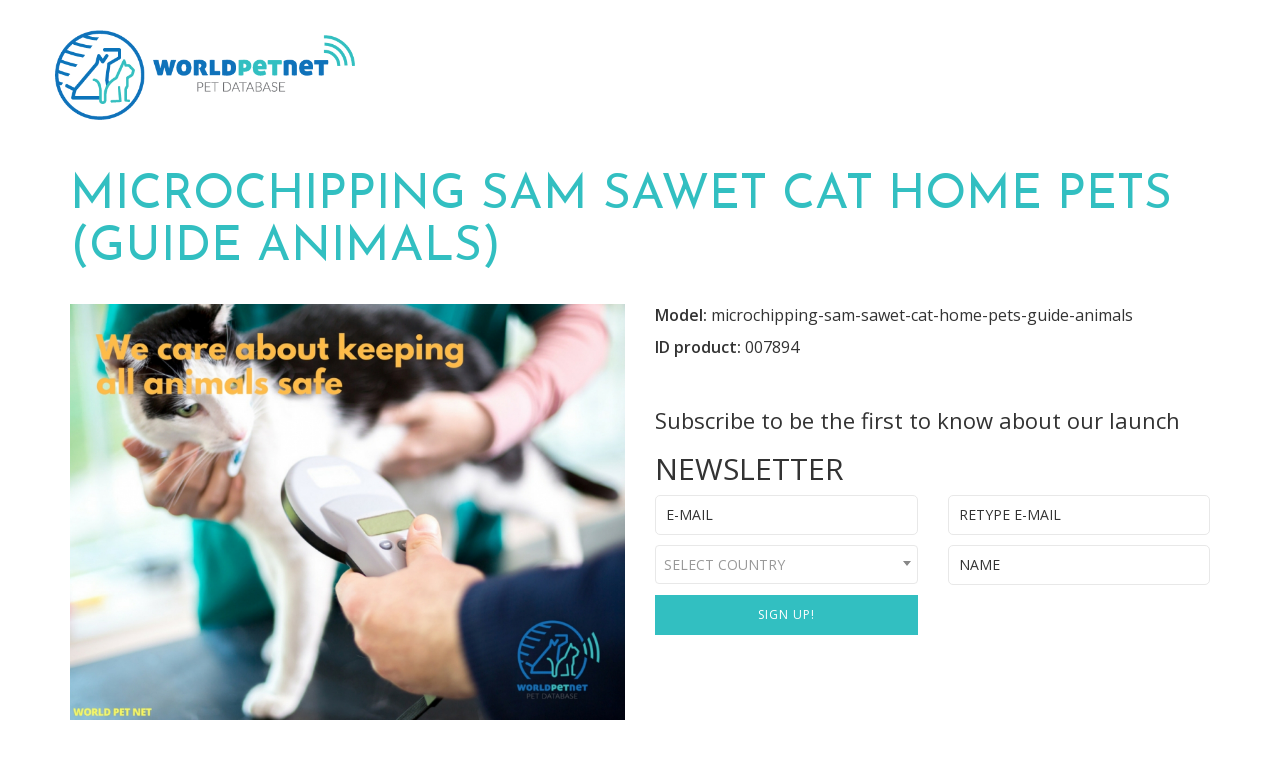

--- FILE ---
content_type: text/html; charset=UTF-8
request_url: https://worldpetnet.org/en/cat/microchipping-sam-sawet-cat-home-pets-guide-animals
body_size: 3653
content:
<!doctype html>
<html lang="en">
    <head>
        <meta name="viewport" content="width=device-width, initial-scale=1">
        <meta charset="utf-8" />
        
        <link rel="apple-touch-icon" sizes="57x57" href="/assets/favicon/apple-icon-57x57.png">
        <link rel="apple-touch-icon" sizes="60x60" href="/assets/favicon/apple-icon-60x60.png">
        <link rel="apple-touch-icon" sizes="72x72" href="/assets/favicon/apple-icon-72x72.png">
        <link rel="apple-touch-icon" sizes="76x76" href="/assets/favicon/apple-icon-76x76.png">
        <link rel="apple-touch-icon" sizes="114x114" href="/assets/favicon/apple-icon-114x114.png">
        <link rel="apple-touch-icon" sizes="120x120" href="/assets/favicon/apple-icon-120x120.png">
        <link rel="apple-touch-icon" sizes="144x144" href="/assets/favicon/apple-icon-144x144.png">
        <link rel="apple-touch-icon" sizes="152x152" href="/assets/favicon/apple-icon-152x152.png">
        <link rel="apple-touch-icon" sizes="180x180" href="/assets/favicon/apple-icon-180x180.png">
        <link rel="icon" type="image/png" sizes="192x192" href="/assets/favicon/android-icon-192x192.png">
        <link rel="icon" type="image/png" sizes="32x32" href="/assets/favicon/favicon-32x32.png">
        <link rel="icon" type="image/png" sizes="96x96" href="/assets/favicon/favicon-96x96.png">
        <link rel="icon" type="image/png" sizes="16x16" href="/assets/favicon/favicon-16x16.png">
        <link rel="manifest" href="/assets/favicon/manifest.json">
        <meta name="msapplication-TileColor" content="#ffffff">
        <meta name="msapplication-TileImage" content="/assets/favicon/ms-icon-144x144.png">
        <meta name="theme-color" content="#ffffff">
        
        <meta name="keywords" content="signing, animal, eletronic, wpn, world, pet, network, microchipping,sam,sawet,cat,home,pets,guide,animals" />
<meta name="description" content="Microchipping Sam Sawet cat home pets (guide animals) Microchipping Sam Sawet cat home pets is an effective method for... | 24/7/365 pet registry and pet recovery service" />

        
        <link rel="alternate" href="http://worldpetnet.org/pl/cat/czipowanie-zwierzat-domowych-towarzyszacych-kot-rasy-sam-sawet" hreflang="pl"/>
<link rel="alternate" href="http://worldpetnet.org/be/cat/chypavanne-khatnkh-zhyvel-svoiskkh-kot-parody-sam-sawet" hreflang="be"/>
<link rel="alternate" href="http://worldpetnet.org/cs/cat/cipovani-domacich-asistencnich-zvirat-plemene-kocka-sam-sawet" hreflang="cs"/>
<link rel="alternate" href="http://worldpetnet.org/bg/cat/chipirane-na-domashni-zhivotni-za-razvlechenie-i-kompaniia-ot-poroda-kotka-sam-sawet" hreflang="bg"/>
<link rel="alternate" href="http://worldpetnet.org/da/cat/chipmaerkning-af-ledsagende-kaeledyr-af-racen-kat-sam-sawet" hreflang="da"/>
<link rel="alternate" href="http://worldpetnet.org/de/cat/chippen-der-haustiere-der-begleittiere-der-rasse-katze-sam-sawet" hreflang="de"/>
<link rel="alternate" href="http://worldpetnet.org/el/cat/tsip-sta-za-syntrofi-katoikdia-za-gta-fyl-sam-sawet" hreflang="el"/>
<link rel="alternate" href="http://worldpetnet.org/es/cat/colocacion-del-chip-a-los-animales-de-compania-de-la-raza-gato-sam-sawet" hreflang="es"/>
<link rel="alternate" href="http://worldpetnet.org/fr/cat/identification-par-micropuce-des-animaux-domestiques-de-compagnie-de-la-race-chat-sam-sawet" hreflang="fr"/>
<link rel="alternate" href="http://worldpetnet.org/hu/cat/mikrochip-beultetese-a-macska-sam-sawet-fajtaju-tarsasagi-haziallatokba" hreflang="hu"/>
<link rel="alternate" href="http://worldpetnet.org/it/cat/impianto-del-microchip-ad-animali-domestici-da-compagnia-di-razza-gatto-sam-sawet" hreflang="it"/>
<link rel="alternate" href="http://worldpetnet.org/no/cat/chipping-av-husdyr-kjaeledyr-rase-katt-sam-sawet" hreflang="no"/>
<link rel="alternate" href="http://worldpetnet.org/nl/cat/het-chippen-van-huisdieren-van-het-ras-kat-sam-sawet" hreflang="nl"/>
<link rel="alternate" href="http://worldpetnet.org/pt/cat/colocacao-de-chips-nos-animais-de-estimacao-da-raca-gato-sam-sawet" hreflang="pt"/>
<link rel="alternate" href="http://worldpetnet.org/ro/cat/ciparea-animalelor-de-casa-de-companie-pisica-din-rasa-sam-sawet" hreflang="ro"/>
<link rel="alternate" href="http://worldpetnet.org/ru/cat/chipirovanie-domashnikh-zhivotnykh-domashnikh-pitomtsev-porody-kot-sam-sawet" hreflang="ru"/>
<link rel="alternate" href="http://worldpetnet.org/sk/cat/cipovanie-domacich-zvierat-spolocenskych-plemena-macka-sam-sawet" hreflang="sk"/>
<link rel="alternate" href="http://worldpetnet.org/sl/cat/cipiranje-domacih-zivali-zivali-vodnice-macka-pasma-sam-sawet" hreflang="sl"/>
<link rel="alternate" href="http://worldpetnet.org/sv/cat/chipmarkning-av-husdjur-sallskapsdjur-av-rasen-cat-sam-sawet" hreflang="sv"/>
<link rel="alternate" href="http://worldpetnet.org/uk/cat/chipuvannia-domashnkh-tvarin-suprovodzhuiuchikh-porodi-kt-sam-sawet" hreflang="uk"/>

        <title>Microchipping Sam Sawet cat home pets (guide animals) | WORLDPETNET connect national pets database, registration for all microchipped animals</title>

        
            <link rel="stylesheet" href="/assets/vendor/bootstrap.min.css">
            <link href="https://fonts.googleapis.com/css?family=Josefin+Sans:300,300i,400,400i,600,600i,700|Kaushan+Script|Open+Sans:400,400i,600,600i,700&amp;subset=latin-ext" rel="stylesheet">
    		<link href="//maxcdn.bootstrapcdn.com/bootstrap/3.3.5/css/bootstrap.min.css" rel="stylesheet">
            <link rel="stylesheet" href="/assets/css/wpn-cs/font-awesome.min.css">
            <link rel="stylesheet" href="/assets/css/wpn-cs/nice-select.css">
            <link rel="stylesheet" href="/assets/css/wpn-cs/style.css">
            <link rel="stylesheet" href="/assets/css/select2.css">
            
        
                        
        <!-- Global Site Tag (gtag.js) - Google Analytics -->
		<script async src="https://www.googletagmanager.com/gtag/js?id=UA-107189104-2"></script>
		<script>
		  window.dataLayer = window.dataLayer || [];
		  function gtag(){dataLayer.push(arguments)};
		  gtag('js', new Date());
		  gtag('config', 'UA-107189104-2');
		</script>
    </head>
    <body>
    	    
        <div class="container-fluid">
            <div class="row">
                <div class="container">
                    <div class="row">
                        <div class="subpage-logo-box">
                            <a href="/"><img src="/assets/images/logo-2.png"></a>
                        </div>
                    </div>
                </div>
            </div>
    	</div>
    
    
       
        
     <div class="container subpage">
        <div class="row">
        	<div class="col-xs-12">
            	<h1 class="subpage-title">Microchipping Sam Sawet cat home pets (guide animals)</h1>
			</div>
		</div>
		<div class="row">		
		    <div class="col-xs-12 col-sm-6">
<div class="product-image-box"><img alt="Microchipping home pets (guide animals) - all animals safe in WPN" class="product-image" src="/media/image_medium_size/cms/content/media/CAT WPN 1/image" style="width: 555px; height: 416px;" /></div>
</div>

<div class="col-xs-12 col-sm-6">
<p class="model"><span>Model:</span> microchipping-sam-sawet-cat-home-pets-guide-animals</p>

<p class="id-product"><span>ID product:</span> 007894</p>
<span class="newsletter-place">[%newsletter%]</span></div>

<div class="col-xs-12">
<div class="description">
<h3><strong>Microchipping <b>Sam Sawet</b> <b>cat</b> home pets (guide animals)</strong></h3>

<p style="text-align: justify;">Microchipping <b>Sam Sawet</b> <b>cat</b> home pets is an effective method for quick identification of missing, homeless, stolen and found animals.<br />
Implanting a microchip with an ID number in a pet is the first step to creating pet&rsquo;s identity. A surgery of microchipping a dog or a cat is painless and completely safe. Performed by a veterinarian, it provides a dog with lifetime identity.<br />
Thanks to such a simple and common method as microchipping, a found pet with a microchip does not remain homeless, nor it is put in an animal shelter, where it might spend the rest of its life. Now, to make it absolutely safe, you only need to register it in the national pet database or in the WORLDPETNET, so that it can be identified very quickly.</p>

<p style="text-align: justify;">For more information, please visit <a href="https://www.worldpetnet.com" rel="dofollow">www.worldpetnet.com</a></p>
</div>
</div>

            <div id="block-cms-content-newsletter-newsletter" class="cmf-block  cmf-block-simple">
        <h3 class="subscribe-text">Subscribe to be the first to know about our launch</h3>
        <h2>NEWSLETTER</h2>
        

        
    <script>
    window.addEventListener("load", function(){
        $('#newsletterbundle_register_email_second').bind("cut copy paste",function(e) {
            e.preventDefault();
        });
    });
    </script>
    
    
    <form name="newsletterbundle_register" method="post" action="#block-cms-content-newsletter-newsletter" class="subpage-newsletter-form">
        
        <div class="row">
             <div class="col-xs-6">
                        <input type="email" id="newsletterbundle_register_email_first" name="newsletterbundle_register[email][first]" required="required" placeholder="E-mail" class="input" />    
             </div>
             <div class="col-xs-6">
                        <input type="email" id="newsletterbundle_register_email_second" name="newsletterbundle_register[email][second]" required="required" placeholder="Retype e-mail" class="input" />    
             </div>
             <div class="col-xs-6">
                        <select id="newsletterbundle_register_country" name="newsletterbundle_register[country]" required="required" class="input select2entity form-control" data-ajax--url="/newsletter/en/list_countries?page_limit=10" data-ajax--cache="true" data-ajax--cache-timeout="1" data-ajax--delay="250" data-ajax--data-type="json" data-language="en" data-minimum-input-length="0" data-placeholder="Select country" data-page-limit="10" data-scroll="true" data-autostart="true" data-allow-clear="true" data-width="300"><option value=""></option></select>    
             </div>
             <div class="col-xs-6">
                        <input type="text" id="newsletterbundle_register_name" name="newsletterbundle_register[name]" required="required" placeholder="Name" class="input" />    
             </div>
             <div class="col-xs-6">
                <input type="submit" value="Sign up!" class="subscribe" />
             </div>
        </div>     
            
    </form>
    
                



    
</div>

        </div>        
    </div>

        <footer class="container-fluid footer-box footer-subpage">
                <div class="row">
                	                	<div class="col-sm-12">
                    <p>WORLDPETNET 2017</p> <a href="#" class="scroll-to-top">&nbsp;</a>
                    <p>Pet Database Coming Soon.</p>
                    <p class="footer-esc-right">
    					Designed by: <a href="http://escsa.pl" target="_blank" rel="nofollow">ESC S.A.</a> 
   					</p>
   					</div>
                                    </div>
        </footer>

                    <script src="/assets/vendor/jquery.min.js"></script>
            <script src="/assets/vendor/bootstrap.min.js"></script>
            <script src="/assets/js/jquery.nice-select.min.js"></script>
            <script src="/assets/js/jquery.thooClock.js"></script>
            <script src="/assets/js/select2.full.min.js"></script>
            <script src="/assets/js/i18n/en.js"></script>
            
            <script src="/bundles/tetranzselect2entity/js/select2entity.js"></script>            
            <script src="/assets/js/scripts.js"></script>
            
            <!-- Yandex.Metrika counter -->
            <script type="text/javascript" >            
                (function (d, w, c) {            
                    (w[c] = w[c] || []).push(function() {            
                        try {            
                            w.yaCounter47878127 = new Ya.Metrika2({            
                                id:47878127,            
                                clickmap:true,            
                                trackLinks:true,            
                                accurateTrackBounce:true,            
                                webvisor:true            
                            });            
                        } catch(e) { }           
                    });            
             
                    var n = d.getElementsByTagName("script")[0],            
                        s = d.createElement("script"),            
                        f = function () { n.parentNode.insertBefore(s, n); };            
                    s.type = "text/javascript";            
                    s.async = true;            
                    s.src = "https://mc.yandex.ru/metrika/tag.js";                      
            
                    if (w.opera == "[object Opera]") {            
                        d.addEventListener("DOMContentLoaded", f, false);            
                    } else { f(); }
            
                })(document, window, "yandex_metrika_callbacks2");
            
            </script>
            <noscript><div><img src="https://mc.yandex.ru/watch/47878127" style="position:absolute; left:-9999px;" alt="" /></div></noscript>
            <!-- /Yandex.Metrika counter -->
            
            </body>
</html>


--- FILE ---
content_type: text/css
request_url: https://worldpetnet.org/assets/css/wpn-cs/style.css
body_size: 16244
content:
@charset "UTF-8";
body {
  overflow-x: hidden;
  font-family: 'Open Sans', sans-serif;}

a:hover,
a:focus {
  outline: none; }

/*slider*/
.carousel-control.right,
.carousel-control.right:hover,
.carousel-control.left,
.carousel-control.left:hover {
  transition: all .4s; }

.full-screen {
  background-size: cover;
  background-position: center;
  background-repeat: no-repeat; }

.overflow {
  width: 100%;
  height: 100%;
  background: rgba(63, 81, 181, 0.5); }

.header {
  height: 70px;
  position: absolute;
  z-index: 9;
  width: 100%; }

.navigation ul {
  list-style-type: none;
  padding-left: 0;
  margin-top: 65px;
  float: right;
  margin-right: 120px; }
  .navigation ul li {
    display: inline-block; }

.navigation a {
  position: relative;
  display: inline-block;
  margin: 15px 25px;
  outline: none;
  color: #696969;
  text-decoration: none;
  text-transform: uppercase;
  letter-spacing: 1px;
  font-weight: 400;
  font-size: 12px; }

.navigation2 {
    text-align: center;
}

/*Coming Soon*/
.text-box {
  position: absolute;
  z-index: 999;
  left: 50%;
  top: 48%;
  transform: translate(-50%, -50%);
  text-shadow: 1px 1px 3px #000;
  width: 540px;
  text-align: center; }
  .text-box h2 {
    color: #32bfc1;
    font-size: 46px;
    font-family: 'Josefin Sans', sans-serif;
    text-transform: uppercase;
    text-shadow: 1px 1px 3px #000;
    text-align: center;
    z-index: 999; }
  .text-box .is {
    color: #32bfc1;
    font-size: 36px;
    margin-top: 40px;
    display: inline-block; }
  .text-box .cs {
    color: #fff;
    font-size: 88px;
    font-weight: 700; }
  .text-box .st {
    margin-top: 40px;
    display: inline-block; }

/*logo*/
.logo-box {
  position: absolute;
  z-index: 99;
  left: 100px;
  top: 30px; }
  .logo-box img {
    width: 300px; }

/*zegar*/
.clock-box {
  position: absolute;
  z-index: 9;
  left: 50%;
  top: 50%;
  transform: translate(-50%, -50%); }

/*social*/
.social-box {
  position: absolute;
  right: 0;
  top: 30%;
  transform: translateY(-50%);
  z-index: 999; }

.facebook,
.gplus,
.twitter {
  color: #fff;
  display: block;
  margin: 10px 5px;
  font-size: 24px; }

.facebook:hover,
.gplus:hover,
.twitter:hover {
  text-decoration: none; }

.facebook:before {
  content: '\f09a';
  font-family: fontAwesome; }

.gplus:before {
  content: '\f0d5';
  font-family: fontAwesome; }

.twitter:before {
  content: '\f099';
  font-family: fontAwesome; }

/*social footer*/
.footer-social-box .facebook,
.footer-social-box .gplus,
.footer-social-box .twitter {
  color: #000;
  display: inline-block;
  margin: 50px 5px 20px;
  font-size: 24px;
  width: 30px; }

.footer-social-box .facebook:hover,
.footer-social-box .gplus:hover,
.footer-social-box .twitter:hover {
  text-decoration: none; }

.footer-social-box .facebook:before {
  content: '\f09a';
  font-family: fontAwesome; }

.footer-social-box .gplus:before {
  content: '\f0d5';
  font-family: fontAwesome; }

.footer-social-box .twitter:before {
  content: '\f099';
  font-family: fontAwesome; }

/*map*/
.map-section {
  position: relative;
  text-align: center; }
  .map-section h2 {
    color: #32bfc1;
    font-size: 54px;
    font-family: 'Josefin Sans', sans-serif;
    text-transform: uppercase;
    margin-top: 50px; }
  .map-section .select {
    left: 50%;
    transform: translateX(-50%);
    width: 200px;
    z-index: 99;
    margin-top: 15px;
    position: absolute; }
  .map-section .map-box {
    text-align: center;
    width: 100%; }
    .map-section .map-box img {
      max-width: 65%;
      margin-top: 50px;
      display: inline-block; }
.nice-select .option{
	min-width: 198px !important;
}
/*O World Pet Net*/
.about-section {
  position: relative;
  text-align: center;
  background: #f8f8f8;
  padding-bottom: 50px;
  margin-top: 50px; }
  .about-section h2, .about-section h1 {
    color: #0f72ba;
    font-size: 54px;
    font-family: 'Josefin Sans', sans-serif;
    text-transform: uppercase;
    margin-top: 50px; }
  .about-section-text {
    max-width: 650px;
    margin: 0 auto; }
    .about-section-text p {
      font-size: 15px;
      line-height: 24px; }

.newsletter {
  text-align: center; }
  
   .nice-select.input.select2entity.form-control {
  	display:none;}	
  .select2-container .select2-selection--single {
  	height:39px !important;
  	border: 1px solid #e8e8e8 !important;
  }
  .select2-container--default .select2-selection--single .select2-selection__rendered {
  	line-height: 38px !important;
	text-transform: uppercase !important;
	text-align:left !important;
	
  }
  .select2-container--default .select2-selection--single .select2-selection__arrow {
    height: 34px !important;
  }
  .select2-dropdown {
    border: 1px solid #e8e8e8 !important;
  }
  
  .subpage-newsletter-form .select2-container {
  	width:100% !important;
  }
  .newsletter h3 {
    margin-top: 50px;
    margin-bottom: 30px; }
  .newsletter h2 {
    color: #32bfc1;
    font-size: 54px;
    font-family: 'Josefin Sans', sans-serif;
    text-transform: uppercase;
    margin-top: 50px;
    margin-bottom: 30px; }
  .newsletter-form {
    margin-top: 50px;
    color: #0f72ba; }
    .newsletter-form .input {
      height: 40px;
      padding: 0 10px;
      display: block;
      margin-bottom: 10px;
      width: 300px;
      outline: 0;
      border: 1px solid #e8e8e8;
      border-radius: 5px;
      transition: all .3s;
      display: inline-block; }
    .newsletter-form .input:focus {
      outline: 0;
      border: 1px solid #0f72ba;
      transition: all .3s; }
    .newsletter-form .input::-webkit-input-placeholder {
      color: #333;
      text-transform: uppercase; }
    .newsletter-form .input:-ms-input-placeholder {
      color: #333;
      text-transform: uppercase; }
    .newsletter-form .input::placeholder {
      color: #333;
      text-transform: uppercase; }
    .newsletter-form .subscribe {
      outline: 0;
      border: 0;
      background: #32bfc1;
      text-transform: uppercase;
      padding: 0px 20px;
      width: 300px;
      font-size: 18px;
      color: #fff;
      letter-spacing: 1px;
      line-height: 40px;
      transition: all .4s;
      margin-top: 20px; }
      .newsletter-form .subscribe:hover {
        background: #0f72ba;
        transition: all .4s; }

.footer-box {
  background: #054c80;
  text-align: center; }
  .footer-box p {
    line-height: 50px;
    color: #fff;
    margin-bottom: 0;
    display: inline-block;
    text-transform: uppercase;
    font-size: 12px; }

.scroll-to-top {
  display: inline-block;
  width: 40px;
  height: 35px;
  padding: 10px;
  font-weight: 700;
  border-radius: 5px;
  color: #444;
  text-decoration: none;
  z-index: 11;
  opacity: 1;
  background: #ececec;
  color: #ac003c;
  margin: 10px 5px 0;
  position: relative;
  top: 5px;
  transition: all .4s ease; }
  .scroll-to-top:before {
    content: '\f176';
    font-family: fontAwesome;
    position: relative;
    top: -4px;
    left: 2px;
    font-size: 17px;
    font-weight: 100;
    text-decoration: none;
    color: #32bfc1; }
  .scroll-to-top:hover, .scroll-to-top:focus {
    text-decoration: none; }

/*podstrona*/
.subpage-logo-box {
  margin-top: 30px; }
  .subpage-logo-box img {
    width: 300px; }

.product-image {
  width: 100%;
  height: 100%; }

.subpage-title {
  color: #32bfc1;
  font-size: 48px;
  font-family: 'Josefin Sans', sans-serif;
  text-transform: uppercase;
  margin-top: 50px;
  margin-bottom: 30px;
  /*
  margin-left: 15px; 
  font-size: 54px;
  */
}

.model,
.id-product {
  margin-top: 0;
  font-size: 16px; }
  .model span,
  .id-product span {
    font-weight: 600; }

.subscribe-text {
  font-size: 22px;
  margin-top: 50px; }

.subpage-newsletter {
  text-align: center; }
  
  
  .subpage #block-cms-content-newsletter h2 {
  font-size:30px;
  color: #0f72ba;
  text-transform: lowercase;
  }
  
  .subpage #block-cms-content-newsletter h2:first-letter {
  	text-transform: uppercase;
  }
  
  .footer-subpage {
  
  	margin-top:50px;
  
  }
  
  /*
  .subpage-newsletter h2 {
    color: #32bfc1;
    font-size: 54px;
    font-family: 'Josefin Sans', sans-serif;
    text-transform: uppercase;
    margin-top: 50px;
    margin-bottom: 30px; }
    */
  .subpage-newsletter-form {
    color: #0f72ba; }
    .subpage-newsletter-form .input {
      height: 40px;
      padding: 0 10px;
      display: block;
      margin-bottom: 10px;
      outline: 0;
      border: 1px solid #e8e8e8;
      border-radius: 5px;
      transition: all .3s;
      display: inline-block;
      width: 100%; }
    .subpage-newsletter-form .input:focus {
      outline: 0;
      border: 1px solid #0f72ba;
      transition: all .3s; }
    .subpage-newsletter-form .input::-webkit-input-placeholder {
      color: #333;
      text-transform: uppercase; }
    .subpage-newsletter-form .input:-ms-input-placeholder {
      color: #333;
      text-transform: uppercase; }
    .subpage-newsletter-form .input::placeholder {
      color: #333;
      text-transform: uppercase; }
    .subpage-newsletter-form .subscribe {
      outline: 0;
      border: 0;
      background: #32bfc1;
      text-transform: uppercase;
      padding: 0px 20px;
      font-size: 12px;
      color: #fff;
      letter-spacing: 1px;
      line-height: 40px;
      transition: all .4s;
      display: inline-block;
      width: 100%; }
      .subpage-newsletter-form .subscribe:hover {
        background: #0f72ba;
        transition: all .4s; }

.description {
  margin-top: 30px;
  margin-bottom: 30px; }
  .description p {
    font-size: 15px;
    line-height: 24px;
    text-align: justify; }

.footer-box .footer-esc-right{
    font-size: 10px;
    line-height: 20px;
    margin-bottom: 10px;
    margin-top: 25px;
    position: absolute;
    right: 5px;
}

.footer-box .footer-esc-right a{
	color: #fff;
}


/*lista elementów*/
.subpage .menu-name {
  line-height: 40px;
  text-transform: uppercase;
  background: #0f72ba;
  color: #fff;
  padding-left: 15px;
  margin-top: 30px;
  font-size: 16px; }

.subpage-menu-list {
  padding-left: 0;
  list-style-type: none;
  background: #fafafa; }
  .subpage-menu-list a {
    color: #000;
    display: inline-block;
    width: 100%;
    font-weight: 500; }
    .subpage-menu-list a:hover {
      text-decoration: none; }
  .subpage-menu-list-name {
    line-height: 40px;
    font-weight: 600;
    margin-bottom: 0px;
    font-size: 14px; }
  .subpage-menu-list .panel {
    display: none;
    margin-bottom: 0;
    border: 0;
    box-shadow: none; }
  .subpage-menu-list .accordion {
    cursor: pointer;
    padding-left: 15px; }
    .subpage-menu-list .accordion:after {
      content: '\f067';
      font-size: 13px;
      color: #0f72ba;
      float: right;
      margin-right: 5px;
      font-family: fontAwesome; }
    .subpage-menu-list .accordion.active:after {
      content: "\f068";
      font-family: fontAwesome; }

.subpage-submenu-list {
  padding-left: 0;
  list-style-type: none; }
  .subpage-submenu-list-item {
    padding-left: 25px;
    line-height: 30px;
    font-weight: 500;
    transition: all .4s;
    background: #fdfdfd;
    font-size: 13px; }
    .subpage-submenu-list-item:hover {
      background: #f0f0f0;
      transition: all .4s; }

.subpage .products-list-box {
  margin-top: 30px; }

.subpage .products-list {
  padding-left: 0;
  list-style-type: none; }
  .subpage .products-list-name {
    font-size: 18px;
    line-height: 40px;
    background: #32bfc1;
    padding-left: 15px;
    text-transform: uppercase;
    color: #fff; }
  .subpage .products-list-item {
    margin-bottom: 15px;
    min-height: 170px;
    border: 1px solid #eee; }
  .subpage .products-list-image {
    width: 100%;
    height: 170px; }
    .subpage .products-list-image img {
      object-fit: cover;
      height: 100%;
      width: 100%; }
  .subpage .products-list-content {
    min-height: 170px;
    position: relative;
    padding: 10px 10px 10px 0; }
    .subpage .products-list-content a.title {
      color: #000;
      transition: all .4s; }
      .subpage .products-list-content a.title:hover {
        color: #0f72ba;
        text-decoration: none;
        transition: all .4s; }
    .subpage .products-list-content h2 {
      font-size: 15px;
      font-weight: 700;
      margin-top: 0; }
    .subpage .products-list-content p {
      font-size: 13px;
      text-align: justify; }
    .subpage .products-list-content a.button {
      position: absolute;
      right: 10px;
      bottom: 5px;
      background: #32bfc1;
      color: #fff;
      padding: 5px 15px;
      text-transform: uppercase;
      font-size: 12px;
      transition: all .4s; }
      .subpage .products-list-content a.button:hover {
        background: #0f72ba;
        transition: all .4s;
        text-decoration: none; }

/*RWD*/

@media (max-width: 1199px) {
	.footer-box .footer-esc-right{
		position: static;
		display: block;
		margin-top: 0;
	}
}

@media (max-height: 768px) {
  canvas {
    height: 550px; }
  .text-box {
    width: 350px; }
    .text-box h2 {
      font-size: 40px; }
    .text-box .is {
      color: #32bfc1;
      font-size: 36px;
      margin: 0; }
    .text-box .cs {
      color: #fff;
      font-size: 56px;
      margin-top: 10px;
      display: inline-block; } 
      
	.about-section h2, .about-section h1 {
    color: #0f72ba;
    font-size: 38px;      
	}
}

@media (max-height: 600px) {
  canvas {
    height: 400px; }
  .text-box {
    width: 300px; }
    .text-box h2 {
      font-size: 30px; }
    .text-box .is {
      color: #32bfc1;
      font-size: 26px; }
    .text-box .cs {
      color: #fff;
      font-size: 46px; }
    .text-box .st {
      font-size: 30px; } 
}

@media (max-width: 768px) {
  .logo-box {
    z-index: 99;
    left: 50%;
    top: 30px;
    transform: translateX(-50%); }
  .subpage-logo-box {
    text-align: center; }
  canvas {
    height: 550px; }
  .text-box h2 {
    font-size: 36px; }
  .text-box .is {
    color: #32bfc1;
    font-size: 36px;
    margin: 0; }
  .text-box .cs {
    color: #fff;
    font-size: 64px; }
  .navigation {
    text-align: center; }
  .navigation ul {
    list-style-type: none;
    padding-left: 0;
    margin-top: 150px;
    float: none;
    margin-right: 0; }
  .subpage .products-list-content {
    min-height: 240px; } 
}

@media (max-width: 767px) {
	
.content {
	/*
	margin-left:15px;
	margin-right:15px;
	*/	
}	
	
.product-image {
  width: 100% !important;
  height: 100% !important; 
}	
	
  .logo-box img,
  .subpage-logo-box img {
    width: 190px; 
  }
  .clock-box,
  .text-box {
    top: 55%; }
    
  .map-section h2,
  .about-section h2,
  .subpage-title {
    font-size: 24px; }
    
  .subpage-title {
    margin: 30px 0;
    text-align: center; }
    
  .about-section-text p {
    font-size: 14px;
    line-height: 22px;
    padding: 0 15px;
  }
  .navigation ul {
    margin-top: 75px; }
    
  .navigation a {
    margin: 15px 12px; 
  }
  
  canvas {
    height: 250px; 
  }
  
  .text-box {
    width: 200px; }
  
  .text-box h2 {
      font-size: 16px; }
    .text-box .is {
      color: #32bfc1;
      font-size: 14px; }
    .text-box .cs {
      color: #fff;
      font-size: 26px; }
    .text-box .st {
      font-size: 20px;
      margin-top: 10px; }
  .map-section .map-box img {
    margin-top: 80px; }
  .newsletter h2,
  .newsletter h3 {
    margin-bottom: 30px;
    margin-top: 30px;
    font-size: 20px; }
  .subpage .products-list-content {
    min-height: auto; }
  .subpage .products-list-content a.button {
    position: static; }
  .subpage-newsletter-form h2 {
    text-align: center; }
  .product-image-box {
    margin-bottom: 15px; }
  .subscribe-text {
    font-size: 18px;
    margin-top: 50px;
    text-align: center; }
  .description p {
    font-size: 14px;
    line-height: 22px;
    text-align: justify; } 
    .footer-box .footer-esc-right{
    	margin-top: 0;
    }
    .footer-box p{
    line-height: 35px;}
    }
}

#block-cms-content-newsletter-newsletter.cmf-block.cmf-block-simple form.subpage-newsletter-form div.row div.col-xs-6 ul li {
	color: red !important;
	font-weight: bold;	 
}

@media (max-width: 360px) {
	.subpage-title {
		font-size:18px;
	}
}

@media (max-width: 260px) {
	.subpage-title {
		font-size:14px;
	}
}
